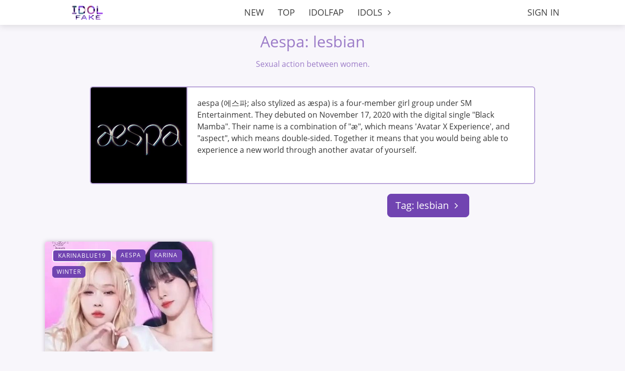

--- FILE ---
content_type: text/html; charset=UTF-8
request_url: https://idolfake.org/tag/aespa/lesbian/
body_size: 5565
content:
<!DOCTYPE html>
<html lang="en">
  <head>
    <meta charset="UTF-8">
<meta name="viewport" content="width=device-width, initial-scale=1, shrink-to-fit=no">
<meta name='description' content='Korean Idol Fap: Twice, BlackPink, ITZY, IZONE and other.'><meta name='robots' content='noindex'><link rel="apple-touch-icon" href="/favicon.apple.png"/>
<title>Korean Idol Fap</title> 

<link rel="preload" href="/css/font/OpenSans-Regular.ttf" as="font" type="font/woff" crossorigin/>
<link rel="preload" href="/css/font/OpenSans-SemiBold.ttf" as="font" type="font/woff" crossorigin/>




<link rel="stylesheet" href="/bundle/idolfake.de3a0067.css"/>

    <script src="/bundle/1765653685.js"></script> 
  





  </head>
  <body data-no-jquery>
    <div class="wrapper">
      <header><nav class="navbar navbar-header navbar-expand-md">

    <button class="navbar-toggler" type="button" data-toggle="collapse" data-target="#navbarNavDropdown" aria-controls="navbarNavDropdown" aria-expanded="false" aria-label="Toggle navigation"><i class="icon-menu"></i></button> 

    <div class='header-start'>
        <a class="navbar-brand" href="/">
            <img src="/img/logo-idolfake-p.png" width='auto' height='34' class="d-inline-block align-top" alt="Home">
        </a>
        <a class="navbar-brand-mobile" href="/">
            <img src="/img/logo-idolfake-p.png" width='auto' height='28' class="d-inline-block align-top" alt="Home">
        </a>
    </div>
 
    <div class='header-middle'>
            <a class="nav-link menu-btn-profile" href="/login/"> Sign In </a>
            <span class='nav-active'></span>
    </div>
 
    
    <div class="collapse navbar-collapse" id="navbarNavDropdown">
        <ul class="navbar-nav">
         
                        
                            <li class="nav-item">
                    <a class="nav-link" href="/">NEW</a>
                    <span class='nav-active'></span>
                </li>
                     
                        
                            <li class="nav-item">
                    <a class="nav-link" href="/top/">TOP</a>
                    <span class='nav-active'></span>
                </li>
                     
                        
                            <li class="nav-item">
                    <a class="nav-link" href="https://idolfap.com">IDOLFAP</a>
                    <span class='nav-active'></span>
                </li>
                     
             
             
                        
                            
                <li class="nav-item dropdown">
                    <a class="nav-link dropdown-toggle" href="#" id="navbarDropdownMenuLink" data-toggle="dropdown" aria-haspopup="true" aria-expanded="false">
                        IDOLS                    <i class='icon icon-angle-right'></i>
                    </a>
                    <span class='nav-active'></span>
                    <div class="nav-dropdown-menu dropdown-menu" aria-labelledby="navbarDropdownMenuLink">
                                                                                <a class="dropdown-item" href="/idols/twice/">TWICE</a>
                                                                                <a class="dropdown-item" href="/idols/izone/">IZONE</a>
                                                                                <a class="dropdown-item" href="/idols/blackpink/">BLACK PINK</a>
                                                                                <a class="dropdown-item" href="/idols/itzy/">ITZY</a>
                                                                                <a class="dropdown-item" href="/idols/iu/">IU</a>
                                                                                <a class="dropdown-item" href="/idols/"><i class="icon icon-search">  </i> SEARCH</a>
                                            </div>
                </li>
                    
        </ul>
    </div>
</nav></header>

      <main class="container" style='display: flex; justify-content: normal;'>
                <!--    TITLE   -->
    <div class="mb-4">
        <div class="title" style="font-size:2em;letter-spacing: unset;padding-bottom: 0;">
            Aespa: lesbian        </div>    
        <div class="subtitle">
            Sexual action between women.        </div>
    </div>




<!--        INFO BOX        -->
    <div class='row'> 
        <div class="cat">
            <div>
                <img class='cat-image' src='/img/aespa.png'>
            </div>
    
            <div class="cat-body">
                <img class='cat-mini-image' src="/img/aespa.png">
                <!-- <h5 class="card-title">Aespa</h5> -->
                <p class="card-text">aespa (에스파; also stylized as æspa) is a four-member girl group under SM Entertainment. They debuted on November 17, 2020 with the digital single "Black Mamba". Their name is a combination of "æ", which means 'Avatar X Experience', and "aspect", which means double-sided. Together it means that you would being able to experience a new world through another avatar of yourself.</p>
                <!-- <p class="card-text"><small class="text-muted">sb buttons</small></p> -->
            </div>
        </div>
    
    </div>


<!--       NAVIGATION       -->
<div class='nav-gallery' style='display:flex;justify-content: space-around;'>

    <!-- FOLLOW BTN -->
    <div class='nav-gallery-follow'>
            </div>

    <!-- TAGS DEOPDOWN -->
    <div class='nav-gallery-tags'>
        <div class="btn-group" style='padding: 0px;'>
            <a class="btn btn-lg btn-primary dropdown-toggle" href="#" data-toggle="dropdown">
            Tag: lesbian            <i class="icon icon-angle-right"></i>
            </a>
            <div class="dropdown-menu">
                <a class="dropdown-item" href="/idols/aespa/">all</a>
                
                                    <a class="dropdown-item" href="/tag/aespa/softcore/">softcore</a>
                                    <a class="dropdown-item" href="/tag/aespa/nude/">nude</a>
                                    <a class="dropdown-item" href="/tag/aespa/solo/">solo</a>
                                    <a class="dropdown-item" href="/tag/aespa/fuck/">fuck</a>
                                    <a class="dropdown-item" href="/tag/aespa/anal/">anal</a>
                                    <a class="dropdown-item" href="/tag/aespa/group/">group</a>
                                    <a class="dropdown-item" href="/tag/aespa/interracial/">interracial</a>
                                    <a class="dropdown-item" href="/tag/aespa/bukkake/">bukkake</a>
                                    <a class="dropdown-item" href="/tag/aespa/hardcore/">hardcore</a>
                                    <a class="dropdown-item" href="/tag/aespa/public/">public</a>
                                    <a class="dropdown-item" href="/tag/aespa/idols/">idols</a>
                                    <a class="dropdown-item" href="/tag/aespa/handjob/">handjob</a>
                                    <a class="dropdown-item" href="/tag/aespa/titjob/">titjob</a>
                                    <a class="dropdown-item" href="/tag/aespa/blowjob/">blowjob</a>
                                    <a class="dropdown-item" href="/tag/aespa/footjob/">footjob</a>
                                    <a class="dropdown-item" href="/tag/aespa/av/">av</a>
                                    <a class="dropdown-item" href="/tag/aespa/tied/">tied</a>
                                    <a class="dropdown-item" href="/tag/aespa/creampie/">creampie</a>
                                    <a class="dropdown-item" href="/tag/aespa/shemale/">shemale</a>
                                    <a class="dropdown-item" href="/tag/aespa/lesbian/">lesbian</a>
                                    <a class="dropdown-item" href="/tag/aespa/big/">big</a>
                            </div>
        </div>
    </div>

</div>

<!--        GALLERY        --> 
<div class="grid">
        <div class="item">
    
            
        <article class='post' data-id='37979' data-alignment='false'>
            <div class="post-image-wrapper">
                <a href="/post/37979/">
                    <div class="post-image">
                        <img class="lazy" data-src="/files/thumb/37979-10930793adc1fc6213e31d0fb2704656.jpg" width="400" height="533" alt="kissing">
                    </div>
                </a>
                    
                <div class="post-categories">
                        <a class='btn btn-tag btn-premium' href='/creator/karinablue19/'>karinablue19</a><a class="btn btn-tag" href="/idols/aespa/">Aespa</a><a class="btn btn-tag" href="/idols/karina/">Karina</a><a class="btn btn-tag" href="/idols/winter/">Winter</a>                </div>
    
    
                    
                <div class="post-details post-details-animation">
    
                    <div class='post-details-container'>
                        <div class='post-details-left'>
                            <a href="/post/37979/">kissing</a> 
                        </div>
    
                                                    <div class='post-details-right'>
                                <span class='post-details-set'>
                                    <i class='icon-video'></i>
                                </span>
                            </div>
                                            </div>
                </div>
    
    
            </div>
    
            <div class="post-footer">
    
                    
                <div class='post-footer-right'>
                
                    <div class="post-info-wrapper" data-id="37979">
    
                                                    <div class="post-info-views">
    <i class="icon-eye" aria-hidden="true"></i>23729</div>


<div class="post-info-likes">
        <a href='#' onclick="postLike(event)" class="post-like-button" aria-label="like post">
        <i class="icon-heart-o" aria-hidden="true"></i>
        <span class="post-like-counter">135</span>
    </a>
    </div>

<!-----  ADMIN ELEMENT ---->
<!-----  END ADMIN ELEMENT ---->



                            
                    </div>
                </div>
    
                    
                                    
                <div class='post-footer-center'></div>
    
                <div class='post-footer-left'>
                    <div class="post-date" data-date="2025-11-06 08:26:13">November 6, 2025</div>
                </div>
            </div>
        </article>
    </div>
        </div>
    
    <div class='page-pagination mt-3'>
    <ul class="pagination">
                    <li class="page-item active"><a class="page-link" href="/tag/aespa/lesbian/page/1/">1</a></li>
            </ul>
</div>


      </main>
 
    </div>
    <footer>
      <div class='footer'>
    <div class='footer-left'>
      

<div class="btn-group">
    <button type="button" class="btn btn-default dropdown-toggle lang-dropdown" data-toggle="dropdown" aria-haspopup="true" aria-expanded="false">
        <img class='lang-img' width='30' height='20' src="[data-uri]">EN    </button>
    
    <ul class="dropdown-menu lang-dropdown" style='min-width: unset;margin: 0;'>

            <li class='li-click' onclick' onclick='window.location.href = "https://ko.idolfake.org/tag/aespa/lesbian/"'>
        <img class='lang-img' width='30' height='20' src="[data-uri]"><span>KO</span>   
      </li>
            <li class='li-click' onclick' onclick='window.location.href = "https://jp.idolfake.org/tag/aespa/lesbian/"'>
        <img class='lang-img' width='30' height='20' src="[data-uri]"><span>JP</span>   
      </li>
      

    </ul>
  </div>    </div>
    <div class='footer-right'>
      <a href="https://idolfap.com/upload/">UPLOAD</a><a href="/static/terms/">TERMS</a><a href="https://idolfap.com/static/contacts/">CONTACTS</a>    </div>
</div>
 
<script src="/js/bootstrap.bundle.min.js"></script>
<script async src='https://www.googletagmanager.com/gtag/js?id=G-86VNY6VEEN'></script><script>window.dataLayer = window.dataLayer || [];function gtag(){dataLayer.push(arguments);}gtag('js', new Date());gtag('config', 'G-86VNY6VEEN');</script>    </footer>
    <script>
      postTimeFormat()
    </script>
  <script defer src="https://static.cloudflareinsights.com/beacon.min.js/vcd15cbe7772f49c399c6a5babf22c1241717689176015" integrity="sha512-ZpsOmlRQV6y907TI0dKBHq9Md29nnaEIPlkf84rnaERnq6zvWvPUqr2ft8M1aS28oN72PdrCzSjY4U6VaAw1EQ==" data-cf-beacon='{"version":"2024.11.0","token":"b30406e969a24fff8ee6a9c6600e6f39","r":1,"server_timing":{"name":{"cfCacheStatus":true,"cfEdge":true,"cfExtPri":true,"cfL4":true,"cfOrigin":true,"cfSpeedBrain":true},"location_startswith":null}}' crossorigin="anonymous"></script>
</body>
</html>



